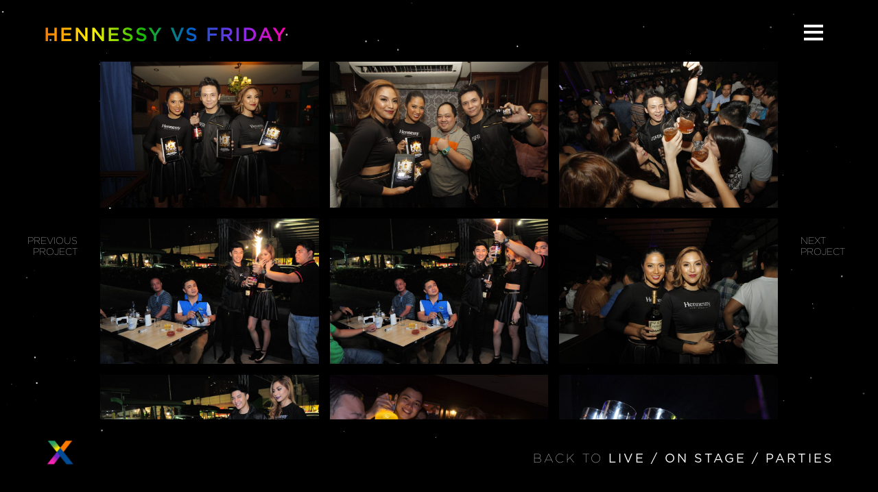

--- FILE ---
content_type: text/css
request_url: https://beyondevents.ph/wp-content/uploads/elegant-custom-fonts/ecf.css?ver=5.5.1
body_size: -417
content:
@font-face {
	font-family: 'Gotham';
	font-weight: 400;
	font-style: normal;
	src: url(/wp-content/uploads/Gotham-Book.woff);
}

@font-face {
	font-family: 'Gotham';
	font-weight: 700;
	font-style: normal;
	src: url(/wp-content/uploads/Gotham-Bold.woff);
}

@font-face {
	font-family: 'Gotham';
	font-weight: 200;
	font-style: normal;
	src: url(/wp-content/uploads/Gotham-Thin.woff);
}

@font-face {
	font-family: 'Gotham';
	font-weight: 500;
	font-style: normal;
	src: url(/wp-content/uploads/Gotham-Medium.woff);
}



--- FILE ---
content_type: text/css
request_url: https://beyondevents.ph/wp-content/uploads/oxygen/css/site-wide-7.css?cache=1607664621&ver=5.5.1
body_size: -169
content:
#particles-js > .ct-section-inner-wrap{max-width:100%;padding-top:0;padding-right:0;padding-bottom:0;padding-left:0;display:flex;flex-direction:column;align-items:center;align-content:stretch;justify-content:center}#particles-js{text-align:center;min-width:100vw;min-height:100vh;z-index:-99}#code_block-22-7{position:fixed;top:5%;right:5%;padding-right:16px;font-size:14px;padding-bottom:15px;z-index:999;padding-left:16px}#inner_content-3-7{width:100%;max-width:100%;max-height:80vh}

--- FILE ---
content_type: text/css
request_url: https://beyondevents.ph/wp-content/uploads/oxygen/css/portfolio-pages-1852.css?cache=1605173577&ver=5.5.1
body_size: 223
content:
#div_block-41-1852{width:50%;flex-direction:column;display:flex;text-align:left;align-items:flex-start;justify-content:center;max-width:50%;padding:0;width:50% !important}#div_block-42-1852{width:50%;align-items:flex-end;text-align:right;padding-bottom:0px;padding-top:0px;padding-left:0px;padding-right:0px;margin-top:0px;margin-left:0px;margin-bottom:0px;margin-right:0px;flex-direction:column;display:flex;justify-content:center;max-width:50%;padding:0;width:50% !important}@media (max-width:767px){#div_block-41-1852{width:50.00px;padding:6px}}@media (max-width:767px){#div_block-42-1852{width:50px}}#new_columns-40-1852{position:fixed;right:0px;margin-right:auto;margin-left:auto;max-width:100%;left:0px;padding-left:1%;padding-right:1%}@media (max-width:991px){@media (max-width:991px){#new_columns-40-1852> .ct-div-block{width:100% !important}}#new_columns-40-1852{position:fixed;bottom:10%}}@media (max-width:767px){@media (max-width:991px){#new_columns-40-1852> .ct-div-block{width:100% !important}}#new_columns-40-1852{max-width:90%}}#headline-79-1852{position:fixed;right:5%;bottom:5%;font-size:18px;font-weight:200;text-transform:uppercase;letter-spacing:3px}#headline-79-1852:hover{font-weight:400}#headline-87-1852{position:fixed;right:5%;bottom:5%;font-size:18px;font-weight:200;text-transform:uppercase;letter-spacing:3px;flex-direction:unset;display:none}#headline-87-1852:hover{font-weight:400}@media (max-width:991px){#headline-79-1852{font-size:16px}}@media (max-width:991px){#headline-87-1852{font-size:16px}}@media (max-width:767px){#headline-79-1852{font-size:12px;max-width:75vw;flex-direction:unset;display:none}}@media (max-width:767px){#headline-87-1852{font-size:12px;max-width:75vw;flex-direction:unset;display:inline;margin-top:0px}}@media (max-width:479px){#headline-79-1852{font-size:12px;max-width:75vw}}@media (max-width:479px){#headline-87-1852{font-size:12px;max-width:75vw}}#text_block-19-1852{max-height:75vh;display:flex;flex-direction:column;align-items:flex-start;justify-content:flex-start;max-width:80vw;position:fixed;left:0px;top:0px;right:0px;margin-top:auto;margin-bottom:auto;margin-right:auto;margin-left:auto;bottom:5vh;padding-top:18px;padding-bottom:18px;padding-left:18px;padding-right:18px;overflow-y:scroll}@media (max-width:767px){#text_block-19-1852{max-height:65vh;max-width:90vw;padding-bottom:12px;padding-top:12px;padding-left:12px;padding-right:12px;position:fixed;top:5%}}@media (max-width:479px){#text_block-19-1852{position:fixed;bottom:4.5vh}}#link-14-35{url-encoded:true}#image-7-35{width:48px;height:48px;position:absolute;bottom:5%;left:5%}@media (max-width:1120px){#image-7-35{width:38px;height:38px}}@media (max-width:767px){#image-7-35{width:38px;height:38px}}#code_block-43-1852{padding-bottom:0px;padding-left:0px;padding-top:0px;padding-right:0px;margin-top:auto;margin-left:0px;margin-bottom:auto;margin-right:0px;font-size:14px;text-transform:uppercase;left:5%;max-width:100px;clear:left;float:left;display:flex;align-items:flex-start}#code_block-44-1852{max-width:100px;text-align:left}#span-18-1852{text-align:left}

--- FILE ---
content_type: text/css
request_url: https://beyondevents.ph/wp-content/uploads/oxygen/css/universal.css?cache=1626965809&ver=5.5.1
body_size: 8303
content:
.ct-section {
width:100%;
background-size:cover;
background-repeat:repeat;
}
.ct-section>.ct-section-inner-wrap {
display:flex;
flex-direction:column;
align-items:flex-start;
}
.ct-div-block {
display:flex;
flex-wrap:nowrap;
flex-direction:column;
align-items:flex-start;
}
.ct-new-columns {
display:flex;
width:100%;
flex-direction:row;
align-items:stretch;
justify-content:center;
flex-wrap:wrap;
}
.ct-link-text {
display:inline-block;
}
.ct-link {
display:flex;
flex-wrap:wrap;
text-align:center;
text-decoration:none;
flex-direction:column;
align-items:center;
justify-content:center;
}
.ct-link-button {
display:inline-block;
text-align:center;
text-decoration:none;
}
.ct-link-button {
background-color: #1e73be;
border: 1px solid #1e73be;
color: #ffffff;
padding: 10px 16px;
}
.ct-image {
max-width:100%;
}
.ct-fancy-icon>svg {
width:55px;height:55px;}
.ct-inner-content {
width:100%;
}
.ct-slide {
display:flex;
flex-wrap:wrap;
text-align:center;
flex-direction:column;
align-items:center;
justify-content:center;
}
.ct-nestable-shortcode {
display:flex;
flex-wrap:nowrap;
flex-direction:column;
align-items:flex-start;
}
.oxy-comments {
width:100%;
text-align:left;
}
.oxy-comment-form {
width:100%;
}
.oxy-login-form {
width:100%;
}
.oxy-search-form {
width:100%;
}
.oxy-tabs-contents {
display:flex;
width:100%;
flex-wrap:nowrap;
flex-direction:column;
align-items:flex-start;
}
.oxy-tab {
display:flex;
flex-wrap:nowrap;
flex-direction:column;
align-items:flex-start;
}
.oxy-tab-content {
display:flex;
width:100%;
flex-wrap:nowrap;
flex-direction:column;
align-items:flex-start;
}
.oxy-testimonial {
width:100%;
}
.oxy-icon-box {
width:100%;
}
.oxy-pricing-box {
width:100%;
}
.oxy-posts-grid {
width:100%;
}
.oxy-gallery {
width:100%;
}
.ct-slider {
width:100%;
}
.oxy-tabs {
display:flex;
flex-wrap:nowrap;
flex-direction:row;
align-items:stretch;
}
.ct-modal {
flex-direction:column;
align-items:flex-start;
}
.ct-span {
display:inline-block;
text-decoration:inherit;
}
.ct-widget {
width:100%;
}
.oxy-dynamic-list {
width:100%;
}
@media screen and (-ms-high-contrast: active), (-ms-high-contrast: none) {
			.ct-div-block,
			.oxy-post-content,
			.ct-text-block,
			.ct-headline,
			.oxy-rich-text,
			.ct-link-text { max-width: 100%; }
			img { flex-shrink: 0; }
			body * { min-height: 1px; }
		}            .oxy-testimonial {
                flex-direction: row;
                align-items: center;
            }
                        .oxy-testimonial .oxy-testimonial-photo-wrap {
                order: 1;
            }
            
                        .oxy-testimonial .oxy-testimonial-photo {
                width: 125px;                height: 125px;                margin-right: 20px;
            }
            
                        .oxy-testimonial .oxy-testimonial-photo-wrap, 
            .oxy-testimonial .oxy-testimonial-author-wrap, 
            .oxy-testimonial .oxy-testimonial-content-wrap {
                align-items: flex-start;                text-align: left;            }
            
                                                            .oxy-testimonial .oxy-testimonial-text {
                margin-bottom:8px;font-size: 21px;
line-height: 1.4;
-webkit-font-smoothing: subpixel-antialiased;
            }
            
                                    .oxy-testimonial .oxy-testimonial-author {
                font-size: 18px;
-webkit-font-smoothing: subpixel-antialiased;
            }
                            

                                                .oxy-testimonial .oxy-testimonial-author-info {
                font-size: 12px;
-webkit-font-smoothing: subpixel-antialiased;
            }
            
             
            
                        .oxy-icon-box {
                text-align: left;                flex-direction: column;            }
            
                        .oxy-icon-box .oxy-icon-box-icon {
                margin-bottom: 12px;
                align-self: flex-start;            }
            
                                                                        .oxy-icon-box .oxy-icon-box-heading {
                font-size: 21px;
margin-bottom: 12px;            }
            
                                                                                    .oxy-icon-box .oxy-icon-box-text {
                font-size: 16px;
margin-bottom: 12px;align-self: flex-start;            }
            
                        .oxy-icon-box .oxy-icon-box-link {
                margin-top: 20px;                            }
            
            
            /* GLOBALS */

                                                            .oxy-pricing-box .oxy-pricing-box-section {
                padding-top: 20px;
padding-left: 20px;
padding-right: 20px;
padding-bottom: 20px;
alignment: center;
text-align: center;            }
                        
                        .oxy-pricing-box .oxy-pricing-box-section.oxy-pricing-box-price {
                justify-content: center;            }
            
            /* IMAGE */
                                                                                    .oxy-pricing-box .oxy-pricing-box-section.oxy-pricing-box-graphic {
                justify-content: center;            }
            
            /* TITLE */
                                                            
                                    .oxy-pricing-box .oxy-pricing-box-title-title {
                font-size: 48px;
            }
            
                                    .oxy-pricing-box .oxy-pricing-box-title-subtitle {
                font-size: 24px;
            }
            

            /* PRICE */
                                                .oxy-pricing-box .oxy-pricing-box-section.oxy-pricing-box-price {
                                                flex-direction: row;                                            }
            
                                    .oxy-pricing-box .oxy-pricing-box-currency {
                font-size: 28px;
            }
            
                                    .oxy-pricing-box .oxy-pricing-box-amount-main {
                font-size: 80px;
line-height: 0.7;
            }
            
                                    .oxy-pricing-box .oxy-pricing-box-amount-decimal {
                font-size: 13px;
            }
                        
                                    .oxy-pricing-box .oxy-pricing-box-term {
                font-size: 16px;
            }
            
                                    .oxy-pricing-box .oxy-pricing-box-sale-price {
                font-size: 12px;
color: rgba(0,0,0,0.5);
                margin-bottom: 20px;            }
            
            /* CONTENT */

                                                                        .oxy-pricing-box .oxy-pricing-box-section.oxy-pricing-box-content {
                font-size: 16px;
color: rgba(0,0,0,0.5);
            }
            
            /* CTA */

                                                                        .oxy-pricing-box .oxy-pricing-box-section.oxy-pricing-box-cta {
                justify-content: center;            }
            
        
                        .oxy-progress-bar .oxy-progress-bar-background {
            background-color: #000000;            background-image: linear-gradient(-45deg,rgba(255,255,255,.12) 25%,transparent 25%,transparent 50%,rgba(255,255,255,.12) 50%,rgba(255,255,255,.12) 75%,transparent 75%,transparent);            animation: none 0s paused;        }
        
                .oxy-progress-bar .oxy-progress-bar-progress-wrap {
            width: 85%;        }
        
                                                .oxy-progress-bar .oxy-progress-bar-progress {
            background-color: #66aaff;padding: 40px;animation: none 0s paused, none 0s paused;            background-image: linear-gradient(-45deg,rgba(255,255,255,.12) 25%,transparent 25%,transparent 50%,rgba(255,255,255,.12) 50%,rgba(255,255,255,.12) 75%,transparent 75%,transparent);        
        }
        
                        .oxy-progress-bar .oxy-progress-bar-overlay-text {
            font-size: 30px;
font-weight: 900;
-webkit-font-smoothing: subpixel-antialiased;
        }
        
                        .oxy-progress-bar .oxy-progress-bar-overlay-percent {
            font-size: 12px;
        }
        
        .ct-slider .unslider-nav ol li {border-color: #ffffff; }.ct-slider .unslider-nav ol li.unslider-active {background-color: #ffffff; }.ct-slider .ct-slide {
				padding: 0px;			}
		
                        .oxy-superbox .oxy-superbox-secondary, 
            .oxy-superbox .oxy-superbox-primary {
                transition-duration: 0.5s;            }
            
            
            
            
            
        
        
        
        .oxy-pro-menu {
menu_dropdown_animation:fade-up;
}
.oxy-pro-menu .oxy-pro-menu-list .menu-item a{
padding-top:px;
padding-left:px;
padding-right:px;
padding-bottom:px;
}

.oxy-pro-menu .oxy-pro-menu-list > .menu-item{
margin-top:px;
margin-left:px;
margin-right:px;
margin-bottom:px;
}

.oxy-pro-menu .oxy-pro-menu-container:not(.oxy-pro-menu-open-container):not(.oxy-pro-menu-off-canvas-container) .sub-menu{
box-shadow:px px px px ;}

.oxy-pro-menu .oxy-pro-menu-show-dropdown .oxy-pro-menu-list .menu-item-has-children > a svg{
margin-top:px;
margin-left:px;
margin-right:px;
margin-bottom:px;
transition-duration:0.4s;
}

.oxy-pro-menu .oxy-pro-menu-show-dropdown .oxy-pro-menu-list .menu-item-has-children > a div{
margin-left:0px;
}

.oxy-pro-menu .oxy-pro-menu-container:not(.oxy-pro-menu-open-container):not(.oxy-pro-menu-off-canvas-container) .sub-menu .menu-item a{
padding-top:px;
padding-left:px;
padding-right:px;
padding-bottom:px;
}

.oxy-pro-menu .oxy-pro-menu-mobile-open-icon svg{
width:30px;
height:30px;
}

.oxy-pro-menu .oxy-pro-menu-mobile-open-icon{
padding-top:15px;
padding-right:15px;
padding-bottom:15px;
padding-left:15px;
}

.oxy-pro-menu .oxy-pro-menu-mobile-open-icon, .oxy-pro-menu .oxy-pro-menu-mobile-open-icon svg{
transition-duration:0.4s;
}

.oxy-pro-menu .oxy-pro-menu-mobile-close-icon{
top:20px;
left:20px;
}

.oxy-pro-menu .oxy-pro-menu-mobile-close-icon svg{
width:24px;
height:24px;
}

.oxy-pro-menu .oxy-pro-menu-mobile-close-icon, .oxy-pro-menu .oxy-pro-menu-mobile-close-icon svg{
transition-duration:0.4s;
}

.oxy-pro-menu .oxy-pro-menu-off-canvas-container > div:first-child, .oxy-pro-menu .oxy-pro-menu-open-container > div:first-child{
oxy-pro-menu_slug_oxypromenuoffcanvascontaineroxypromenulistmenuitemoxypromenuopencontaineroxypromenulistmenuitem_min_width:px;
}

.oxy-pro-menu .oxy-pro-menu-off-canvas-container{
oxy-pro-menu_slug_oxypromenuoffcanvascontainer_width:px;
}

.oxy-pro-menu .oxy-pro-menu-container.oxy-pro-menu-off-canvas-container, .oxy-pro-menu .oxy-pro-menu-container.oxy-pro-menu-open-container{
background-color:#ffffff;
}

.oxy-pro-menu .oxy-pro-menu-container.oxy-pro-menu-open-container .menu-item a, .oxy-pro-menu .oxy-pro-menu-container.oxy-pro-menu-off-canvas-container .menu-item a{
padding-top:px;
padding-left:px;
padding-right:px;
padding-bottom:px;
}

.oxy-pro-menu .oxy-pro-menu-container.oxy-pro-menu-open-container, .oxy-pro-menu .oxy-pro-menu-container.oxy-pro-menu-off-canvas-container{
padding-top:px;
padding-left:px;
padding-right:px;
padding-bottom:px;
}

.oxy-pro-menu .oxy-pro-menu-off-canvas-container, .oxy-pro-menu .oxy-pro-menu-open-container{
background-color:;
background-image:url();
overlay-color:;
background-size:;
background-repeat:;
background-attachment:;
background-blend-mode:;
background-size-width:px;
background-size-height:px;
background-position:px px;
}

.oxy-pro-menu .oxy-pro-menu-off-canvas-container .oxy-pro-menu-list .menu-item-has-children > a svg, .oxy-pro-menu .oxy-pro-menu-open-container .oxy-pro-menu-list .menu-item-has-children > a svg{
font-size:24px;
}

.oxy-pro-menu .oxy-pro-menu-dropdown-links-toggle.oxy-pro-menu-open-container .menu-item-has-children ul, .oxy-pro-menu .oxy-pro-menu-dropdown-links-toggle.oxy-pro-menu-off-canvas-container .menu-item-has-children ul{
background-color:rgba(0,0,0,0.2);
border-top-style:solid;
}

.oxy-pro-menu .oxy-pro-menu-container:not(.oxy-pro-menu-open-container):not(.oxy-pro-menu-off-canvas-container) .oxy-pro-menu-list{
                    flex-direction: row;
               }
.oxy-pro-menu .oxy-pro-menu-container .menu-item a{
                    text-align: left;
                    justify-content: flex-start;
                }
.oxy-pro-menu .oxy-pro-menu-container.oxy-pro-menu-open-container .menu-item, .oxy-pro-menu .oxy-pro-menu-container.oxy-pro-menu-off-canvas-container .menu-item{
                    align-items: flex-start;
                }

            .oxy-pro-menu .oxy-pro-menu-off-canvas-container{
                    top: 0;
                    bottom: 0;
                    right: auto;
                    left: 0;
               }
.oxy-pro-menu .oxy-pro-menu-container.oxy-pro-menu-open-container .oxy-pro-menu-list .menu-item a, .oxy-pro-menu .oxy-pro-menu-container.oxy-pro-menu-off-canvas-container .oxy-pro-menu-list .menu-item a{
                    text-align: left;
                    justify-content: flex-start;
                }

            
            .oxy-shape-divider {
                width: 0px;
                height: 0px;
                
            }
            
            .oxy_shape_divider svg {
                width: 100%;
            }
            .ct-section-inner-wrap, .oxy-header-container{
  max-width: 1120px;
}
body {font-family: 'Gotham';}body {line-height: 1.2;font-size: 18px;font-weight: 200;color: #ffffff;}.oxy-nav-menu-hamburger-line {background-color: #ffffff;}h1, h2, h3, h4, h5, h6 {font-family: 'Gotham';font-size: 36px;font-weight: 700;line-height: ;}h2, h3, h4, h5, h6{font-size: 30px;line-height: ;}h3, h4, h5, h6{font-size: 24px;line-height: ;}h4, h5, h6{font-size: 20px;line-height: ;}h5, h6{font-size: 18px;line-height: ;}h6{font-size: 16px;line-height: ;}a {color: #0074db;text-decoration: none;}a:hover {text-decoration: none;}.ct-link-text {text-decoration: ;}.ct-link {text-decoration: ;}.ct-link-button {border-radius: 3px;}.ct-section-inner-wrap {
padding-top: 75px;
padding-right: 20px;
padding-bottom: 75px;
padding-left: 20px;
}.oxy-header-container {
padding-right: 20px;
padding-left: 20px;
}@media (max-width: 992px) {
				.ct-columns-inner-wrap {
					display: block !important;
				}
				.ct-columns-inner-wrap:after {
					display: table;
					clear: both;
					content: "";
				}
				.ct-column {
					width: 100% !important;
					margin: 0 !important;
				}
				.ct-columns-inner-wrap {
					margin: 0 !important;
				}
			}
.beyond-sections {
 text-align:center;
 padding-top:2.5%;
 padding-left:2.5%;
 padding-right:2.5%;
 padding-bottom:2.5%;
 margin-top:2.5px;
 margin-left:2.5px;
 margin-right:2.5px;
 margin-bottom:2.5px;
position: fixed; top: 0; margin: 0 auto; min-width: 100vw; min-height: 100vh; max-height: 100vh; overflow: hidden;
}
.beyond-sections:not(.ct-section),
.beyond-sections.ct-section .ct-section-inner-wrap{
display:flex;
flex-direction:column;
align-items:center;
justify-content:center;
}
.animated-gradient {
 padding-bottom:0%;
 padding-right:0%;
 padding-left:0%;
 margin-bottom:0px;
 margin-top:0px;
 margin-left:0px;
 margin-right:0px;
 padding-top:0%;
 text-align:center;
background: linear-gradient(90deg, #FC7900 0%, #FFF500 20%, #1CBB02 40%, #0061C6 60%, #7E2EF1 80%, #FF01AA 100%); background-size: 200% 200%; animation: gradient 15s ease infinite;
}
.animated-gradient:not(.ct-section),
.animated-gradient.ct-section .ct-section-inner-wrap{
display:flex;
flex-direction:column;
align-items:center;
align-content:center;
justify-content:center;
}
@media (max-width: 767px) {
}

.circle-background {
 text-align:center;
 margin-right:auto;
 margin-left:auto;
 margin-bottom:auto;
 margin-top:auto;
clip-path: circle(49.7% at 50% 50%);
}
.circle-background:not(.ct-section),
.circle-background.ct-section .ct-section-inner-wrap{
display:flex;
flex-direction:column;
align-items:center;
align-content:center;
justify-content:center;
}
@media (max-width: 479px) {
}

.clipped-content {
 margin-top:0px;
 margin-left:0px;
 margin-right:0px;
 margin-bottom:0px;
 padding-top:0px;
 padding-bottom:0px;
 padding-left:0px;
 padding-right:0px;
 width:100%;
 background-color:#000000;
clip-path: circle(48.5% at 50% 50%);
}
@media (max-width: 991px) {
.clipped-content {
}
}

.header-gradient {
 font-family:'Gotham';
 font-weight:500;
 text-align:center;
 text-transform:uppercase;
 letter-spacing:2px;
 z-index:999;
background: -webkit-linear-gradient(#eee, #333); background-image: linear-gradient(90deg, #FC7900 0%, #FFF500 20%, #1CBB02 40%, #0061C6 60%, #7E2EF1 80%, #FF01AA 100%); -webkit-background-clip: text; -webkit-text-fill-color: transparent;
}
@media (max-width: 1120px) {
}

@media (max-width: 991px) {
}

@media (max-width: 767px) {
.header-gradient {
}
}

@media (max-width: 479px) {
}

.shape-width {
 height:48vw;
 width:48vw;
}
@media (max-width: 1120px) {
.shape-width {
 width:80vw;
 height:80vw;
}
}

@media (max-width: 991px) {
}

@media (max-width: 767px) {
.shape-width {
 width:82vw;
 height:82vw;
}
}

.header-gradient-hover:hover{
 font-weight:500;
background: linear-gradient(90deg, #FC7900 0%, #FFF500 20%, #1CBB02 40%, #0061C6 60%, #7E2EF1 80%, #FF01AA 100%); -webkit-linear-gradient(#eee, #333); background-image: linear-gradient(90deg, #FC7900 0%, #FFF500 20%, #1CBB02 40%, #0061C6 60%, #7E2EF1 80%, #FF01AA 100%); -webkit-background-clip: text; -webkit-text-fill-color: transparent;
}
.header-gradient-hover {
 font-weight:200;
 text-align:center;
 line-height:1.6;
 text-transform:uppercase;
 margin-top:0.5em;
 letter-spacing:6px;
}
@media (max-width: 767px) {
.header-gradient-hover {
 line-height:1.2;
 letter-spacing:4px;
 font-size:1.5em;
}
}

@media (max-width: 479px) {
.header-gradient-hover {
 font-size:1em;
}
}

.upper-left-bracket {
 top:0px;
 left:0px;
 margin-bottom:-8vw;
 margin-top:0px;
 margin-left:0px;
 margin-right:0px;
 padding-bottom:0px;
 padding-top:0px;
 padding-left:0px;
 padding-right:0px;
width: 8vw; max-width: 8vw; height: 8vw; max-height: 8vw; clip-path: polygon(0% 0%, 100% 0%, 100% 10%, 10% 10%, 10% 100%, 0% 100%); bottom: 0; right: 0;
}
.upper-left-bracket:not(.ct-section),
.upper-left-bracket.ct-section .ct-section-inner-wrap{
display:flex;
flex-direction:unset;
}
@media (max-width: 1120px) {
}

@media (max-width: 767px) {
.upper-left-bracket {
clip-path: polygon(0% 0%, 100% 0%, 100% 20%, 20% 20%, 20% 100%, 0% 100%); bottom: 0; right: 0;
}
}

@media (max-width: 479px) {
}

.lower-right-bracket {
transform:rotate(180deg); margin-bottom:0px;
 margin-top:-8vw;
 margin-left:0px;
 margin-right:0px;
 padding-bottom:0px;
 padding-top:0px;
 padding-left:0px;
 padding-right:0px;
width: 8vw; max-width: 8vw; height: 8vw; max-height: 8vw; clip-path: polygon(0% 0%, 100% 0%, 100% 10%, 10% 10%, 10% 100%, 0% 100%); bottom: 0; right: 0;
}
@media (max-width: 1120px) {
}

@media (max-width: 767px) {
.lower-right-bracket {
clip-path: polygon(0% 0%, 100% 0%, 100% 20%, 20% 20%, 20% 100%, 0% 100%); bottom: 0; right: 0;
}
}

.lower-left-bracket {
transform:rotate(270deg); margin-bottom:0px;
 margin-top:-8vw;
 margin-left:0px;
 margin-right:0px;
 padding-bottom:0px;
 padding-top:0px;
 padding-left:0px;
 padding-right:0px;
width: 8vw; max-width: 8vw; height: 8vw; max-height: 8vw; clip-path: polygon(0% 0%, 100% 0%, 100% 10%, 10% 10%, 10% 100%, 0% 100%); bottom: 0; right: 0;
}
@media (max-width: 767px) {
.lower-left-bracket {
clip-path: polygon(0% 0%, 100% 0%, 100% 20%, 20% 20%, 20% 100%, 0% 100%); bottom: 0; right: 0;
}
}

.upper-right-bracket {
transform:rotate(90deg); margin-bottom:-8vw;
 margin-top:0px;
 margin-left:0px;
 margin-right:0px;
 padding-bottom:0px;
 padding-top:0px;
 padding-left:0px;
 padding-right:0px;
width: 8vw; max-width: 8vw; height: 8vw; max-height: 8vw; clip-path: polygon(0% 0%, 100% 0%, 100% 10%, 10% 10%, 10% 100%, 0% 100%); bottom: 0; right: 0;
}
@media (max-width: 767px) {
.upper-right-bracket {
clip-path: polygon(0% 0%, 100% 0%, 100% 20%, 20% 20%, 20% 100%, 0% 100%); bottom: 0; right: 0;
}
}

.team-name {
 font-weight:500;
 text-transform:uppercase;
 line-height:1;
 font-size:40px;
}
@media (max-width: 1120px) {
}

@media (max-width: 991px) {
.team-name {
 font-size:24px;
}
}

@media (max-width: 767px) {
}

@media (max-width: 479px) {
.team-name {
 font-size:20px;
}
}

.team-role {
 text-transform:uppercase;
 font-weight:200;
 line-height:1;
 font-size:24px;
}
@media (max-width: 1120px) {
.team-role {
 font-size:1.2em;
}
}

@media (max-width: 991px) {
.team-role {
 font-size:14px;
}
}

@media (max-width: 479px) {
.team-role {
 font-size:13px;
}
}

.team-name-right {
}
.team-description-right {
 font-size:18px;
 line-height:1.2;
 margin-right:18px;
 margin-bottom:0px;
 margin-top:0px;
 margin-left:0px;
}
@media (max-width: 1120px) {
.team-description-right {
 font-size:1em;
}
}

@media (max-width: 991px) {
.team-description-right {
 font-size:12px;
}
}

@media (max-width: 767px) {
.team-description-right {
 font-size:15px;
}
}

.header-gradient-hover-menu:hover{
 font-weight:200;
background: -webkit-linear-gradient(#eee, #333); background-image: linear-gradient(104.93deg, #6D27C8 -0.71%, rgba(255, 255, 255, 0) 24.34%), linear-gradient(98.28deg, #004A96 15.51%, rgba(255, 255, 255, 0) 19.54%), linear-gradient(335.87deg, #269E66 3.57%, rgba(255, 255, 255, 0) 48.96%), linear-gradient(89.05deg, #DFD213 23.64%, rgba(255, 255, 255, 0) 45.19%), linear-gradient(293.25deg, #EC7200 28.14%, rgba(255, 255, 255, 0) 57.83%), linear-gradient(87.39deg, #F925B2 27.69%, rgba(249, 37, 178, 0) 69.89%); -webkit-background-clip: text; -webkit-text-fill-color: transparent;
}
.header-gradient-hover-menu {
 text-align:right;
 font-size:14px;
 text-transform:uppercase;
}
.back-button:hover{
 font-weight:400;
}
.back-button {
 position:absolute;
 font-weight:200;
 font-size:22px;
 letter-spacing:6px;
 bottom:5%;
 right:5%;
}
.oxy-stock-content-styles {
}
.services-slider {
 text-align:right;
}
@media (max-width: 991px) {
.services-slider {
 font-size:24px;
}
}

.services-slider-description {
}
@media (max-width: 991px) {
.services-slider-description {
}
}

.service-description {
 aos-enable:true;
 text-align:justify;
 margin-bottom:1em;
 margin-top:1em;
 font-size:18px;
}
@media (max-width: 1120px) {
.service-description {
 font-size:12px;
}
}

@media (max-width: 991px) {
.service-description {
 font-size:12px;
}
}

@media (max-width: 767px) {
.service-description {
 font-size:12px;
 text-align:justify;
}
}

@media (max-width: 479px) {
.service-description {
 font-size:10px;
}
}

.about-slider-description {
 font-size:20px;
 font-weight:200;
 padding-bottom:5%;
 padding-top:5%;
 margin-bottom:0px;
 margin-top:0px;
 margin-left:0px;
 margin-right:0px;
 text-align:justify;
 padding-right:0%;
 padding-left:0%;
}
@media (max-width: 991px) {
}

@media (max-width: 479px) {
.about-slider-description {
 font-size:14px;
 padding-bottom:6.5%;
 padding-top:6.5%;
 padding-left:6.5%;
 padding-right:6.5%;
}
}

.team-description {
 font-size:18px;
 margin-top:12px;
 text-align:justify;
 aos-enable:true;
 margin-bottom:0px;
}
@media (max-width: 991px) {
.team-description {
 font-size:14px;
}
}

@media (max-width: 767px) {
.team-description {
 font-size:13px;
}
}

@media (max-width: 479px) {
.team-description {
 font-size:12px;
}
}

.team-photo {
 aos-enable:false;
 attachment_height:497;
 attachment_width:497;
 attachment_url:https://dev-beyondevents-v2.pantheonsite.io/wp-content/uploads/2020/09/Live-events.png;
 margin-top:0px;
 width:100%;
 height:100%;
object-fit: cover;
}
@media (max-width: 991px) {
.team-photo {
 width:auto;
 max-height:512px;
}
}

@media (max-width: 767px) {
.team-photo {
}
}

@media (max-width: 479px) {
.team-photo {
}
}

.portfolio-menu-link {
 font-size:24px;
 letter-spacing:15%;
}
@media (max-width: 991px) {
.portfolio-menu-link {
 font-size:1.5em;
}
}

@media (max-width: 767px) {
.portfolio-menu-link {
 font-size:1.15em;
}
}

@media (max-width: 479px) {
.portfolio-menu-link {
 font-size:.85em;
}
}

.page-title {
 padding-top:0px;
 padding-bottom:0px;
 padding-left:0px;
 padding-right:0px;
 margin-top:0px;
 margin-bottom:0px;
 margin-left:0px;
 margin-right:0px;
 position:fixed;
 top:5%;
 left:5%;
 line-height:1;
 font-size:28px;
 max-width:75vw;
}
@media (max-width: 767px) {
.page-title {
 font-size:28px;
 position:fixed;
 top:8%;
}
}

@media (max-width: 479px) {
.page-title {
 font-size:18px;
}
}

.clients-list {
}
.service-slider {
}
@media (max-width: 991px) {
.service-slider {
}
}

.main-page-links {
 font-size:24px;
 letter-spacing:15%;
 text-transform:uppercase;
 margin-left:-10%;
}
@media (max-width: 767px) {
.main-page-links {
 font-size:12px;
}
}

.about-slider-header {
 font-size:48px;
}
@media (max-width: 767px) {
.about-slider-header {
 font-size:30px;
}
}

@media (max-width: 479px) {
.about-slider-header {
 font-size:24px;
}
}

.full-width-slider {
}
.items-right {
}
.team-description-left {
 margin-left:18px;
 margin-right:0px;
 margin-bottom:0px;
 margin-top:0px;
}
.slide-center {
 text-align:center;
 height:100vh;
 background-color:#000000;
 margin-bottom:auto;
 margin-top:auto;
}
.slide-center:not(.ct-section),
.slide-center.ct-section .ct-section-inner-wrap{
display:flex;
flex-direction:column;
align-items:center;
align-content:center;
justify-content:center;
}
@media (max-width: 991px) {
.slide-center {
 text-align:center;
 max-height:100vh;
 width:100vw;
 margin-left:auto;
 margin-right:auto;
}
.slide-center:not(.ct-section),
.slide-center.ct-section .ct-section-inner-wrap{
display:flex;
flex-direction:column;
align-items:center;
justify-content:center;
}
}

@media (max-width: 767px) {
.slide-center {
 max-width:100%;
 text-align:center;
 width:100%;
 margin-right:auto;
 margin-left:auto;
}
.slide-center:not(.ct-section),
.slide-center.ct-section .ct-section-inner-wrap{
display:flex;
flex-direction:column;
align-items:center;
justify-content:center;
}
}

@media (max-width: 479px) {
.slide-center {
}
}

.bracketed-80 {
 height:80vh;
 text-align:center;
}
.bracketed-80:not(.ct-section),
.bracketed-80.ct-section .ct-section-inner-wrap{
display:none;
flex-direction:unset;
align-items:center;
justify-content:center;
}
.clipped-photo {
 text-align:center;
 padding-bottom:0px;
 padding-top:0px;
 padding-left:0px;
 padding-right:0px;
 margin-bottom:0px;
 margin-top:0px;
 margin-left:0px;
 margin-right:0px;
 width:100%;
clip-path: circle(47.5% at 50% 50%);
}
.clipped-photo:not(.ct-section),
.clipped-photo.ct-section .ct-section-inner-wrap{
display:flex;
flex-direction:column;
align-items:center;
justify-content:center;
}
.services-name {
 font-family:'Gotham';
 font-size:40px;
 font-weight:900;
 letter-spacing:0px;
}
@media (max-width: 991px) {
.services-name {
}
.services-name:not(.ct-section),
.services-name.ct-section .ct-section-inner-wrap{
flex-direction:unset;
}
}

@media (max-width: 767px) {
.services-name {
 font-size:28px;
}
}

@media (max-width: 479px) {
.services-name {
}
}

.services-page-links {
}
@media (max-width: 767px) {
.services-page-links {
 font-size:22px;
}
}

.service-column-items {
 width:50%;
 text-align:left;
 aos-enable:true;
}
.service-column-items:not(.ct-section),
.service-column-items.ct-section .ct-section-inner-wrap{
display:flex;
flex-direction:column;
align-items:flex-start;
justify-content:center;
}
@media (max-width: 991px) {
.service-column-items {
 margin-bottom:0px;
 margin-top:0px;
 margin-left:0px;
 margin-right:0px;
padding: 0 !important;
}
}

@media (max-width: 767px) {
.service-column-items {
 text-align:center;
 margin-bottom:0px;
 margin-top:0px;
 margin-left:0px;
 margin-right:0px;
 padding-bottom:0px;
 padding-top:0px;
 padding-left:0px;
 padding-right:0px;
}
.service-column-items:not(.ct-section),
.service-column-items.ct-section .ct-section-inner-wrap{
display:flex;
flex-direction:column;
align-items:center;
}
}

.team-name-role-mobile {
}
.team-description-long {
 max-height:35vh;
 padding-right:12px;
overflow-y: scroll;
}
@media (max-width: 479px) {
.team-description-long {
 max-height:30vh;
}
}

.services-columns {
 margin-top:auto;
 margin-bottom:auto;
}
@media (max-width: 991px) {
.services-columns {
 margin-bottom:5%;
}
}

@media (max-width: 767px) {
.services-columns {
 margin-bottom:15%;
}
}

@media (max-width: 479px) {
.services-columns {
 margin-bottom:35%;
}
}

.team-photo-column {
 width:50%;
}
@media (max-width: 991px) {
.team-photo-column {
 min-height:265px;
}
}

.service-description-bullets {
 margin-top:-10px;
 margin-bottom:0px;
 margin-left:0px;
 margin-right:0px;
 padding-bottom:0px;
 padding-right:0px;
 padding-top:0px;
 padding-left:0px;
}
.service-description-bullets:not(.ct-section),
.service-description-bullets.ct-section .ct-section-inner-wrap{
display:inline-flex;
flex-direction:unset;
}
@media (max-width: 1120px) {
.service-description-bullets {
 font-size:12px;
}
}

@media (max-width: 991px) {
.service-description-bullets {
 font-size:12px;
}
}

@media (max-width: 767px) {
.service-description-bullets {
 font-size:12px;
}
}

@media (max-width: 479px) {
.service-description-bullets {
 font-size:10px;
}
}

.services-description-bullets {
 aos-enable:false;
 transition-delay:.4s;
}
@media (max-width: 479px) {
.services-description-bullets {
 padding-bottom:0px;
 margin-bottom:0px;
 margin-top:0px;
 margin-left:0px;
 margin-right:0px;
 padding-top:0px;
 padding-left:0px;
 padding-right:0px;
}
}

.services-link {
}
.video-thumb {
}
.js-trigger-video-modal {
 position:absolute;
 width:100%;
 max-width:100%;
 height:auto;
}
.js-trigger-video-modal-grid {
}
.animate__animated {
}
.animate__fadeInLeft {
}
.animate__fadeInRight {
 transition-delay:.2s;
}
.animate__infinite {
}
.animate__delay-1s {
}
.animate__delay-2s {
}
.animated-photo-left {
 aos-enable:true;
 margin-top:0%;
 margin-left:0%;
 max-width:40%;
 max-height:40%;
}
@media (max-width: 991px) {
.animated-photo-left {
 max-width:50%;
 margin-left:auto;
 margin-bottom:auto;
 margin-right:auto;
 margin-top:auto;
}
}

@media (max-width: 767px) {
.animated-photo-left {
 max-height:60%;
 max-width:60%;
 margin-bottom:auto;
 margin-top:auto;
 margin-left:auto;
 margin-right:auto;
}
.animated-photo-left:not(.ct-section),
.animated-photo-left.ct-section .ct-section-inner-wrap{
flex-direction:unset;
}
}

@media (max-width: 479px) {
.animated-photo-left {
 margin-left:auto;
 max-width:80%;
 margin-top:auto;
 margin-bottom:auto;
 margin-right:auto;
}
}

.animated-title-right {
 aos-enable:true;
}
.animated-description-right {
 aos-enable:true;
}
@media (max-width: 991px) {
.animated-description-right {
 padding-left:15%;
 padding-right:15%;
}
}

@media (max-width: 767px) {
.animated-description-right {
 font-size:11px;
 padding-right:15%;
 padding-left:15%;
}
}

@media (max-width: 479px) {
.animated-description-right {
 font-size:10px;
 padding-right:15%;
 padding-left:15%;
}
}

.animated-delay-400ms {
 aos-enable:true;
}
.animated-photo-right {
 aos-enable:true;
}
.animated-title-left {
 aos-enable:true;
}
.animated-description-left {
 aos-enable:true;
}
.animated-subtitle-right {
 aos-enable:true;
}
.animated-subtitle-left {
 aos-enable:true;
}
.clients-logos-grid {
}
.gradient-hover:hover{
background: -webkit-linear-gradient(#eee, #333); background-image: linear-gradient(90deg, #FC7900 0%, #FFF500 20%, #1CBB02 40%, #0061C6 60%, #7E2EF1 80%, #FF01AA 100%); -webkit-background-clip: text; -webkit-text-fill-color: transparent;
}
.gradient-hover {
 margin-right:auto;
 margin-bottom:auto;
 margin-left:auto;
 margin-top:auto;
}
@media (max-width: 479px) {
.gradient-hover {
}
}

.services-photo-slide {
 attachment_height:480;
 attachment_width:480;
 attachment_url:https://dev-beyondevents-v2.pantheonsite.io/wp-content/uploads/2020/09/Talent-management.png;
 width:100%;
 height:100%;
 position:relative;
}
@media (max-width: 991px) {
.services-photo-slide {
}
}

.crossfade {
}
.crossfade:not(.ct-section),
.crossfade.ct-section .ct-section-inner-wrap{
display:none;
flex-direction:unset;
}
.crossfade-6 {
}
.grid-icon {
 margin-right:0px;
}
@media (max-width: 479px) {
.grid-icon {
}
.grid-icon:not(.ct-section),
.grid-icon.ct-section .ct-section-inner-wrap{
display:flex;
justify-content:center;
}
}

.grid-text {
}
.grid-text:not(.ct-section),
.grid-text.ct-section .ct-section-inner-wrap{
flex-direction:unset;
}
@media (max-width: 479px) {
.grid-text {
}
}

.grid-text-heading {
}
@media (max-width: 479px) {
.grid-text-heading {
 margin-bottom:0px;
}
}

body {
  color: #FFFFFF;
  background-color: #000000;
  overflow: hidden;
}

a {
  color: white;
}

@keyframes gradient {
	0% {
		background-position: 0% 50%;
	}
	50% {
		background-position: 100% 50%;
	}
	100% {
		background-position: 0% 50%;
	}
}

#main-menu .oxy-pro-menu-off-canvas-container {
    top: 3.5%;
}

@media screen and (min-width: 1120px) {
}

.oxy-pro-menu.oxy-pro-menu-off-canvas > .oxy-pro-menu-container {
	position: fixed;
    max-height: 25vh;
    overflow: auto;
    z-index: 1000;
}

.menu-main-menu-container {
  margin-top: 78px !important;
}

.menu-item a:hover {
	font-weight: 400;
  	  -webkit-transition-delay: 500ms;
  -moz-transition-delay: 500ms;
  -o-transition-delay: 500ms;
  transition-delay: 500ms;
}

.oxy-pro-menu-mobile-close-icon,
ul#menu-main-menu {
    background: black;
}


/* width */
::-webkit-scrollbar {
  background: #00000000;
  width: 12px;
}

@media screen and (max-width: 768px) {
  /* width */
	::-webkit-scrollbar {
	background: #00000000;
  	width: 8px;
}

}

/* Track */
::-webkit-scrollbar-track {
  border-radius: 10px;
}
 
/* Handle */
::-webkit-scrollbar-thumb {
  background: linear-gradient(180deg, #FF00E5 0%, #FAFF00 20.83%, #FF5C00 40.1%, #01A608 57.29%, #0085FF 79.17%, #CC00FF 100%), #FF00E5;
  border-radius: 10px;
  animation: gradient 15s ease infinite;
}

/* Handle on hover */
::-webkit-scrollbar-thumb:hover {
  background: #b30000; 
}#_dynamic_list-33-1831 {
  display: grid;
  grid-template-columns: auto auto auto;
  grid-gap: 50px;
  align-content: center;
}

#clients-1,
#clients-2,
#clients-3,
#clients-4,
.clients-list {
  display: inline-grid;
  grid-template-columns: auto auto auto auto;
  grid-gap: 4vw;
  align-content: center;
  justify-content: center;
}

@media screen and (max-width: 1196px) {

  #clients-1,
  #clients-2,
  #clients-3,
  #clients-4,
  .clients-list {
	  grid-template-columns: auto auto;
  }
}


.client-logo {
  display: grid;
  text-align: center;
  align-content: center;
  justify-content: center;
}

.clients-list > .client-logo img {
  width: 100%;
  height: auto;
}

.oxy-repeater-pages-wrap {
    position: fixed !important;
	left: 0;
    right: 0;
  	margin: 0 auto;
    bottom: 5% !important;
    z-index: 100 !important;
    max-width: 50vw !important;
}
a {
  color: #fff;
  text-decoration: none;
}

.p-menu1{
   height: 100%;
}


/* Hamburger */
.hamburger1 {
  height: 28px;
  display: -ms-grid;
  display: grid;
  grid-template-rows: repeat(3, 1fr);
  justify-items: flex-end;
  z-index: 120;
}

.hamburger1 div {
  background-color: #FFFFFF;
  position: relative;
  width: 28px;
  height: 4px;
  -webkit-transition: all 0.2s ease-in-out;
  transition: all 0.2s ease-in-out;
}

#toggle1 {
  display: none;
}

#toggle1:checked + .hamburger1 .top {
  -webkit-transform: rotate(-45deg);
          transform: rotate(-45deg);
  margin-top: 12px;
}

#toggle1:checked + .hamburger1 .meat {
  -webkit-transform: rotate(45deg);
          transform: rotate(45deg);
  margin-top: -5px;
}

#toggle1:checked + .hamburger1 .bottom {
  -webkit-transform: scale(0);
          transform: scale(0);
}

#toggle1:checked ~ .menu1 {
  height: 100%;
}


/* Menu */
.menu1 {
  width: 100%;  
  margin: 0;
  margin-top: -12px;
  display: -ms-grid;
  display: grid;
  grid-template-rows: 1fr repeat(4, 0.5fr);
  padding: 0;
  list-style: none;
  clear: both;
  width: auto;
  text-align: right;
  height: 0px;
  overflow: hidden;
  transition: height .4s ease;
  z-index: 120;
  -webkit-transition: all 0.3s ease;
  transition: all 0.3s ease;
}

.menu1 a:first-child {
  margin-top: 40px;
}

.menu1 a:last-child {
  margin-bottom: 40px;
}

.link1 {
  width: 100%;
  margin: 0;
  padding: 5px 12px;
  background-color: #00000066;
  
}

.link1:hover {
  font-weight: 500;
  -webkit-transition: all 0.3s ease;
  transition: all 0.3s ease;
}.unslider-arrow {
	background: rgba(0, 0, 0, 0.2) url([data-uri]) no-repeat scroll 50% 50% / 14px 22px !important;
}

.unslider {
    padding: 0 8% !important;
}

.unslider-nav ol li {
    background-clip: content-box !important;
  	border: 0px !important;
    border-radius: 50% !important;
    padding: 4px !important; 
    background-color: #FFFFFF !important;
    width: 12px !important;
    height: 12px !important;
    opacity: .5 !important;
}

.unslider-nav ol li.unslider-active {
    border: 2px solid white !important;
    opacity: 1 !important;;
}

#slider-services .unslider-nav,
#slider-clientele .unslider-nav,
#slider-about-be-mnl .unslider-nav,
#slider-about-team .unslider-nav {
    position: fixed !important;
	left: 0;
    right: 0;
  	margin: 0 auto;
    bottom: 5% !important;
    z-index: 100 !important;
    max-width: 50vw !important;
}

@media screen and (max-width: 768px) {
    .unslider-nav ol li {
        padding: 2px !important; 
        width: 6px !important;
        height: 6px !important;
    }

    .unslider-nav ol li.unslider-active {
        border: 1px solid white !important;
    }
}

#slider-about-team .unslider-nav {
    bottom: 5% !important;
  	max-width: 40vw !important;
}

#slider-clientele .unslider,
#slider-about-team .unslider,
#slider-about-be-mnl .unslider {
	display: grid !important;
    align-items: center !important;
    justify-content: center !important;
    min-height: 100vh !important;
    max-width: 90%;
}

@media screen and (min-width: 1120px) {
  #slider-about-be-mnl .unslider {
		max-width: 80%;
  }
}

#slider-clientele .unslider-arrow.next,
#slider-about-team .unslider-arrow.next,
#slider-about-be-mnl .unslider-arrow.next {
  position: fixed !important;
}

#slider-clientele .unslider-arrow.prev,
#slider-about-team .unslider-arrow.prev,
#slider-about-be-mnl .unslider-arrow.prev {
  position: fixed !important;
}.fluentform {
    width: 100%;
}

.fluentform .ff-el-input--label label {
	font-weight: 400 !important;
    font-family: 'Gotham' !important;
}

form.fluent_form_1 .ff-btn-submit {
    background-color: white !important;
    color: black !important;
}

.fluentform .ff-el-form-control {
  color: white !important;;
  background-color: black !important;
}

textarea#ff_1_message {
    font-family: 'Arial';
}